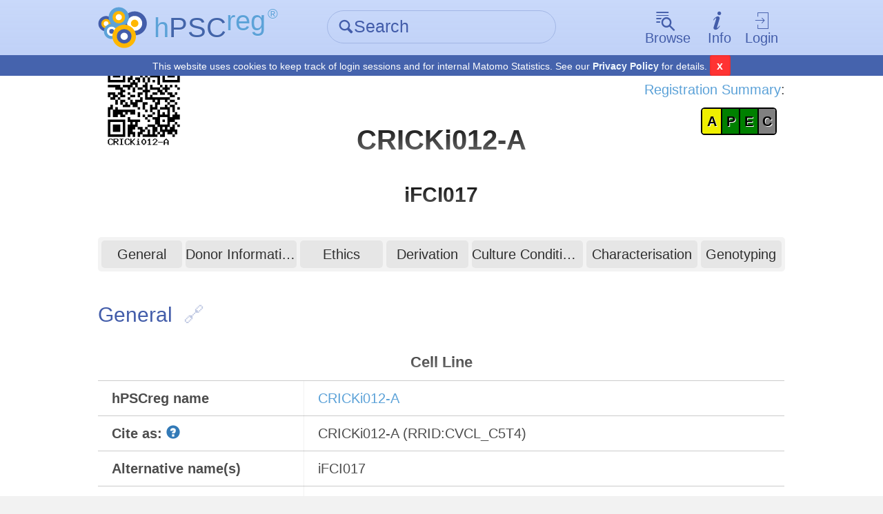

--- FILE ---
content_type: text/html; charset=UTF-8
request_url: https://hpscreg.eu/cell-line/CRICKi012-A
body_size: 13994
content:

    
<!DOCTYPE html>
<html lang="en">
    <head>
        <meta charset="utf-8">
        <meta name="description" content="hPSCreg - Human Pluripotent Stem Cell Registry">
        <meta name="keywords" content="Europe, Stem cells, Induced-pluripotent stem cells, Registry">
        <meta name="author" content="hPSCreg">
        <meta name="language" content="en">
        <meta name="robots" content="index, follow">

        <meta http-equiv="X-UA-Compatible" content="IE=edge, chrome=1">
        <meta name="viewport" content="user-scalable=no, width=device-width, initial-scale=1, maximum-scale=1">

        <!-- http://www.jonathantneal.com/blog/understand-the-favicon/ -->
        <link rel="apple-touch-icon" href="https://hpscreg.eu/assets/img/touchicon.png">
        <link rel="icon" href="https://hpscreg.eu/assets/img/favicon.png">
        <!--[if IE]><link rel="shortcut icon" href="https://hpscreg.eu/assets/img/favicon.ico"><![endif]-->
        <meta name="msapplication-TileColor" content="#FFFFFF">
        <meta name="msapplication-TileImage" content="https://hpscreg.eu/assets/img/tileicon.png">

        <meta name="apple-mobile-web-app-capable" content="yes">
        <meta name="apple-mobile-web-app-status-bar-style" content="black-translucent">
        <meta name="apple-mobile-web-app-title" content="hPSCreg">

        <link rel="stylesheet" type="text/css" href="https://hpscreg.eu/assets/css/pure.css" />
                    <link rel="stylesheet" type="text/css" href="https://hpscreg.eu/assets/css/hpscreg-3.0.0.min.css" />
        <link rel="stylesheet" type="text/css" href="https://hpscreg.eu/assets/css/cell_line_output.min.css" />
<link rel="stylesheet" type="text/css" href="https://hpscreg.eu/assets/css/indicator_bar.min.css" />
<link rel="stylesheet" type="text/css" href="https://hpscreg.eu/assets/css/comments.min.css" />

        <script type="application/ld+json">
{
    "@context": "http://schema.org",
    "@id": "https://identifiers.org/hpscreg:CRICKi012-A",
    "@type": [
        "BioSample"
    ],
    "http://purl.org/dc/terms/conformsTo": "https://bioschemas.org/profiles/BioSample/0.1-DRAFT-2019_11_12/",
    "identifier": [
        "CRICKi012-A",
        "https://identifiers.org/hpscreg:CRICKi012-A"
    ],
    "description": "An entry of the human pluripotent stem cell line CRICKi012-A containing manually validated scientific and ethical information.",
    "name": "CRICKi012-A",
    "url": "https://hpscreg.eu/cell-line/CRICKi012-A",
    "locationCreated": "United Kingdom",
    "custodian": "The Francis Crick Institute Limited",
    "collector": "The Francis Crick Institute Limited",
    "taxonomicRange": "https://identifiers.org/taxonomy:9606",
    "image": "https://hpscreg.eu/assets/img/logo.svg",
    "gender": "female",
    "additionalProperty": [
        {
            "@type": "PropertyValue",
            "name": "donor id",
            "valueUnstructured": "SAMEA112233749",
            "valueReference": {
                "@id": "http://www.ebi.ac.uk/SAMEA112233749",
                "@type": "DefinedTerm"
            }
        }
    ],
    "associatedDisease": [
        {
            "@type": "PropertyValue",
            "name": "disease",
            "valueUnstructured": "Young-onset Parkinson disease",
            "valueReference": {
                "@id": "http://www.orpha.net/ORDO/Orphanet_2828",
                "@type": "DefinedTerm"
            }
        }
    ],
    "hasRepresentation": [
        {
            "@type": "PropertyValue",
            "name": "Karyotype",
            "valueUnstructured": "KARYOSTAT"
        }
    ],
    "alternateName": [
        "iFCI017"
    ],
    "sameAs": [
        "https://www.ebi.ac.uk/biosamples/samples/SAMEA112233748",
        "https://identifiers.org/biosample:SAMEA112233748",
        "https://www.cellosaurus.org/CVCL_C5T4",
        "https://identifiers.org/cellosaurus:CVCL_C5T4",
        "https://www.wikidata.org/wiki/Q116048795",
        "https://identifiers.org/wikidata:Q116048795"
    ],
    "citation": [
        {
            "@id": "https://hpscreg.eu/browse/publication/3829",
            "@type": "ScholarlyArticle",
            "url": "https://hpscreg.eu/browse/publication/3829",
            "author": "Devito LG, Zanjani ZS, Evans JR, Scardamaglia A, Houlden H, Gandhi S, Healy L",
            "headline": "Generation of TWO G51D SNCA missense mutation iPSC lines (CRICKi011-A, CRICKi012-A) from two individuals at risk of Parkinson's disease",
            "datePublished": "2023 Sep;71:103134",
            "sameAs": [
                "https://www.identifiers.org/doi:10.1016/j.scr.2023.103134",
                "https://www.identifiers.org/pubmed:37336145"
            ]
        },
        {
            "@id": "https://hpscreg.eu/browse/publication/5310",
            "@type": "ScholarlyArticle",
            "url": "https://hpscreg.eu/browse/publication/5310",
            "author": "Jayaprakash Bindhu, Savira Maya, Mahmood Ammar Abdul Razzak, Prasanna Muthu",
            "headline": "The Role of Stem Cell Therapies in the Treatment of Neurodegenerative Diseases",
            "datePublished": "2025-02-00",
            "sameAs": [
                "https://www.identifiers.org/doi:10.2174/011574888x313112240510160102"
            ]
        }
    ]
}        </script>


        <script type="text/javascript" src="https://hpscreg.eu/assets/js/jquery-3.7.0.min.js"></script>
        <script src="/assets/js/jquery-migrate-3.4.0.js"></script>

        <title> CRICKi012-A &middot; Cell Line &middot; hPSCreg</title>
    </head>
    <body class="preload">
        
<header id="topbar" class="">
    <div class="bg"></div>
    <div class="content pure-g">
        <div class="pure-u-1-5 pure-u-sm-1-3 corp">
            <a href="https://hpscreg.eu/">
                <img src="https://hpscreg.eu/assets/img/logo.svg" class="logo" />
                <div class="text">
                    <abbr title="Human Pluripotent Stem Cell Registry" style="text-decoration: none;">
                        <span class="is-light-blue">h</span><span class="is-dark-blue">PSC</span><span class="is-light-blue is-top">reg</span><span
                            style="font-size: 0.5em; margin-left: 0.15em;" class="is-light-blue is-top">®</span>

                    </abbr>
                    <span class="active-link-text is-dark-blue" aria-hidden="true">
                        <span class="icon-angle-left" aria-hidden="true"></span> Home
                    </span>
                </div>
            </a>
        </div>
                <div class="pure-u-2-5 pure-u-sm-1-3">
            <form action="https://hpscreg.eu/search"
                  method="get"
                  class="quick-search">
                <div class="input-group">
                    <label for="f_search" class="icon icon-search inset" aria-hidden="true"></label>
                    <input type="text"
                           id="f_search"
                           name="q"
                           placeholder="Search" />
                </div>
            </form>
        </div>
                <nav class="pure-u-2-5 pure-u-sm-1-3">
            <ul class="horizontal">
                <li drop-down>
                    <a href="" class="drop-down-trigger ">
                        <span class="icon big above icon-browse" aria-hidden="true"></span><span class="text">Browse</span>
                    </a>
                    <div class="drop-down-wrapper">
                        <div class="drop-down-main">
                            <ul class="drop-down no-list-style">
                                <li>
                                    <a href="https://hpscreg.eu/search?q"
                                       class="">All cell lines</a>
                                </li>
                                <li>
                                      <a href="https://hpscreg.eu/search?cell-type=hiPSC"
                                       class="">All hiPSC lines</a>
                                </li>
                                <li>
                                    <a href="https://hpscreg.eu/search?cell-type=hESC"
                                       class="">All hESC lines</a>
                                </li>
                                <li class="separator">
                                    <hr />
                                </li>
                                <li>
                                    <a href="https://hpscreg.eu/browse/providers"
                                       class="">Cell line providers</a>
                                </li>
                                <li>
                                    <a href="https://hpscreg.eu/browse/projects"
                                       class="">Research projects</a>
                                </li>
                                <li>
                                    <a href="https://hpscreg.eu/browse/countries"
                                       class="">Countries</a>
                                </li>
                                
                                <li>
                                    <a href="https://hpscreg.eu/browse/diseases"
                                       class="">Diseases</a>
                                </li>
                                
                                <li>
                                    <a href="https://hpscreg.eu/browse/publications"
                                       class="">Publications</a>
                                </li>

                                <li>
                                    <a href="https://hpscreg.eu/browse/trials"
                                       class="">Clinical studies</a>
                                </li>
                               
                            </ul>
                        </div>
                    </div>
                </li>
                <li drop-down>
                    <a href="" class="drop-down-trigger ">
                        <span class="icon big above icon-info" aria-hidden="true"></span><span class="text">Info</span>
                    </a>
                    <div class="drop-down-wrapper">
                        <div class="drop-down-main">
                            <ul class="drop-down no-list-style scrollable">
                                <li>
                                    <a href="https://hpscreg.eu/about"
                                       class="">About hPSCreg</a>
                                </li>
                                <li>
                                    <a href="https://hpscreg.eu/about/faq"
                                       class="">FAQ</a>
                                </li>
                                <li>
                                    <a href="https://hpscreg.eu/about/registration"
                                       class="">Cell Registration</a>
                                </li>
                                <li>
                                    <a href="https://hpscreg.eu/about/glossary"
                                       class="">Glossary</a>
                                </li>
                                <li>
                                    <a href="https://hpscreg.eu/about/documents-and-governance"
                                       class="">Documents &amp; Governance</a>
                                </li>
                                <li>
                                    <a href="https://hpscreg.eu/about/fact_sheet"
                                       class="">Fact Sheets</a>
                                </li>
                                <li>
                                    <a href="https://hpscreg.eu/about/naming-tool"
                                       class="">Naming Tool</a>
                                </li>
                                <li>
                                    <a href="https://hpscreg.eu/about/publishing-your-line"
                                       class="">Publishing your line</a>
                                </li>
                                <li>
                                    <a href="https://hpscreg.eu/about/structures"
                                       class="">Structures</a>
                                </li>
                                <li>
                                    <a href="https://hpscreg.eu/about/registration-summary"
                                       class="">Registration Summary</a>
                                </li>
                                <li>
                                    <a href="https://hpscreg.eu/about/certification"
                                       class="">Certification</a>
                                </li>
                                <li>
                                    <a href="https://hpscreg.eu/about/organoids"
                                       class="">Organoids</a>
                                </li>

                                <li class="separator"><hr /></li>

                                <li>
                                    <a href="https://hpscreg.eu/about/api"
                                       class="">API</a>
                                </li>

                                <li>
                                    <a href="https://hpscreg.eu/about/export"
                                       class="">Export Data</a>
                                </li>
                                
                                <li>
                                    <a href="https://hpscreg.eu/about/sparql"
                                       class="">SPARQL Guide</a>
                                </li>

                                <li class="separator"><hr /></li>

                                <li>
                                    <a href="https://hpscreg.eu/contact"
                                       class="">Contact</a>
                                </li>
                                <li>
                                    <a href="https://hpscreg.eu/news"
                                       class="">News</a>
                                </li>
                                <li>
                                    <a href="https://hpscreg.eu/privacy"
                                       class="">Privacy Policy</a>
                                </li>
                                <li>
                                    <a href="https://hpscreg.eu/terms"
                                       class="">Terms of Use</a>
                                </li>
                                <li>
                                    <a href="https://hpscreg.eu/imprint"
                                       class="">Imprint</a>
                                </li>
                            </ul>
                        </div>
                    </div>
                </li>
                                <li drop-down>
                    <a href="" class="drop-down-trigger">
                        <span class="icon big above icon-login" aria-hidden="true"></span>Login
                    </a>
                    <div class="drop-down-wrapper right-aligned">
                        <div class="drop-down-main">
                            <ul class="drop-down no-list-style">
                                <li>
                                    <form action="https://hpscreg.eu/login"
                                          method="get"
                                          class="pure-form login">
                                                                                                                <input type="hidden" name="origin" value="cell-line/CRICKi012-A">
                                                                            <button type="submit"
                                                class="pure-button pure-input-1 pure-button-primary"
                                                id="btn-contact">Log-in</button>
                                    </form>
                                </li>
                                <li class="separator"><hr></li>
                                <li>
                                    <a href="https://hpscreg.eu/signup">Sign up</a>
                                </li>
                                <li>
                                    <a href="https://hpscreg.eu/login/forgot-password">Forgot your password?</a>
                                </li>
                            </ul>
                        </div>
                    </div>
                </li>
                            </ul>
        </nav>
    </div>
    <div class="cookie-bar">
      <span class="message">This website uses cookies to keep track of login sessions and for internal Matomo Statistics. See our <a target="_blank" href="https://hpscreg.eu/privacy">Privacy Policy</a> for details.</span>
      <span class="mobile">This website uses cookies, <a target="_blank" href="https://hpscreg.eu/privacy">learn more</a></span>
      <button type="button" class="close-cb">x</button>
    </div>
</header>

        
        



<script>
var cellline_id = 10143;
//Hiding and showing the helptexts
$(document).ready(function(){
	$("#nomenclature-tooltip").click(function () {
		$("#nomenclature-helptext").toggle();
	});
	$("#wgs-diseases-tooltip").click(function () {
		$("#wgs-diseases-helptext").toggle();
	});
	$("#wgs-genes-tooltip").click(function () {
		$("#wgs-genes-helptext").toggle();
	});
});
</script>

<div id="main">
    <div class="content">
    
    	        	<!-- Header with name, QR code and edit link for logged in users -->
    		<div class="pure-g">
    			<div class="pure-u-1-3 pure-u-sm-1-3">
    				<a href="https://hpscreg.eu/cell-line-qr/10143/CRICKi012-A.png" target="_blank"><img style="width:40%" src="https://hpscreg.eu/cell-line-qr/10143/CRICKi012-A.png"/></a>
    			</div>
    			<div class="pure-u-1-3 pure-u-sm-1-3">
    			<br><br>
    				<h1>CRICKi012-A</h1>
    					    			</div>
    			<div class="pure-u-1-3 pure-u-sm-1-3" style="text-align:right;">
    			    				<div style="margin-top: 2em;">
    				<a href="https://hpscreg.eu/about/registration-summary">Registration Summary</a>:</br>
    				<div style="width: 40%; margin-top: 1ex; display: inline-block; text-align: center;">
    				
<div class="indicator-bar">

<a href="https://hpscreg.eu/about/registration-summary#availability"><span title="availability" style="width: 25%; background-color: #F0F000">A</span></a><a href="https://hpscreg.eu/about/registration-summary#pluripotency"><span title="pluripotency" style="width: 25%; background-color: green">P</span></a><a href="https://hpscreg.eu/about/registration-summary#ethics"><span title="ethics" style="width: 25%; background-color: green">E</span></a><a href="https://hpscreg.eu/about/registration-summary#certificate"><span title="certificate" style="width: 25%; background-color: gray">C</span></a>
</div>

    				    				</div>
    				</div>
    			    			</div>
    		</div>
    	
		    		<div class="pure-g">
    			<div class="pure-u-1-3 pure-u-sm-1-3"></div>
    			<div class="pure-u-1-3 pure-u-sm-1-3">
    			    
    			<!--  Alternative names as sub heading -->
    			    				<h2 style="text-transform: none; margin-top:0px; text-align:center;">	<div style="margin-bottom:0px">
	iFCI017	</div>
</h2>
    			    			</div>
    			<div class="pure-u-1-3 pure-u-sm-1-3" style="text-align: right;"></div>
    		</div>
		
	
			<!--  PURE sticky navigation -->
        <div class="pure-g controls">
            <div class="pure-u-1 pure-u-sm-1-5 visible-when-sticked headline-replacement">
                CRICKi012-A            </div>
            <nav class="pure-u-1 pure-u-sm-4-5 shrink-when-sticked">
                <ul class="pure-g no-list-style">
				                    <li class="pure-u-3-24">
				                        <div class="m-l-1-4 m-r-1-8 no-m-l-when-sticked">
                            <a href="#general" class="pure-button full-width">General</a>
                        </div>
                    </li>
                    <li class="pure-u-4-24">
                        <div class="m-l-1-8 m-r-1-8">
                            <a href="#donor-information" class="pure-button full-width">Donor Information</a>
                        </div>
                    </li>
				                    <li class="pure-u-3-24">
				                        <div class="m-l-1-8 m-r-1-8">
                            <a href="#ethics" class="pure-button full-width">Ethics</a>
                        </div>
                    </li>
				                    <li class="pure-u-3-24">
				                        <div class="m-l-1-8 m-r-1-8">
                            <a href="#derivation" class="pure-button full-width">Derivation</a>
                        </div>
                    </li>
                    <li class="pure-u-4-24">
                        <div class="m-l-1-8 m-r-1-8 no-m-r-when-sticked">
                            <a href="#culture-conditions" class="pure-button full-width">Culture Conditions</a>
                        </div>
                    </li>
				                    <li class="pure-u-4-24">
				                        <div class="m-l-1-8 m-r-1-8">
                            <a href="#characterisation" class="pure-button full-width">Characterisation</a>
                        </div>
                    </li>
                    <li class="pure-u-3-24">
                        <div class="m-l-1-8 m-r-1-4">
                            <a href="#genotyping" class="pure-button full-width">Genotyping</a>
                        </div>
                    </li>
				                </ul>
            </nav>
        </div>
	

		<!-- GENERAL INFORMATION SECTION -->
		<section class="cell-line-output">
                <span id="general" class="anchor"></span>
						<h3>General<a href="#general" class="anchor-link" title="Anchor for general"></a></h3>
            
			<table class="pure-table pure-table-bordered">
				<tbody>
				
					<tr>
						<td colspan="2"><h4>Cell Line</h4></td>
					</tr>
					<tr>
						<td class="label">
							hPSCreg name
						</td>
						<td>
							<a href="https://hpscreg.eu/cell-line/CRICKi012-A">CRICKi012-A</a>
						</td>
					</tr>
											<tr>
							<td class="label">
								Cite as:
								<div id="nomenclature-tooltip" class="glyphicon glyphicon-question-sign tooltip-icon"></div>
								<div id="nomenclature-helptext" class="helptext right in" role="tooltip" style="display: none;"><div class="helptext-inner">When citing this cell line, please use the hPSCreg name (see <a href="/about/naming-tool" target="_blank">Naming Tool</a> ) and the corresponding Research Resource ID (RRID). </div></div>
							</td>
							<td>
																									CRICKi012-A (RRID:CVCL_C5T4)															</td>
						</tr>
					
											<tr>
							<td class="label">Alternative name(s)</td>
							<td>
									<div style="margin-bottom:0px">
	iFCI017	</div>
							</td>
						</tr>
					
					<tr>
						<td class="label">Cell line type</td>
						<td>
							Human induced pluripotent stem cell (hiPSC)						</td>
					</tr>

					<tr>
						<td class="label">Similar lines</td>
						<td>
							<div style="overflow: auto; white-space: nowrap; max-width: 70vw;"><div style=" white-space: nowrap; padding: 0.2em; margin: 0.3em 1em 0.3em 0; vertical-align: top; display: inline-block;" class=""><a target="_blank" href="https://hpscreg.eu/cell-line/CRICKi011-A">CRICKi011-A</a><br>(iFCI016)<br>Donor diseases:<br><a href="http://www.orpha.net/ORDO/Orphanet_2828">Young-onset Parkinson disease</a> </div><div style=" white-space: nowrap; padding: 0.2em; margin: 0.3em 1em 0.3em 0; vertical-align: top; display: inline-block;" class=""><a target="_blank" href="https://hpscreg.eu/cell-line/HMSCATi004-A">HMSCATi004-A</a><br>(LHK)<br>Donor diseases:<br><a href="http://www.orpha.net/ORDO/Orphanet_2828">Young-onset Parkinson disease</a> </div></div>						</td>
					</tr>

															<tr>
						<td class="label">Last update</td>
						<td>2nd November 2024</td>
					</tr>
										
					
										<tr>
						<td class="label">
    						User feedback
    						<small><button id="cellline_comment_toggle" class="pure-button button-xsmall">show/hide</button></small> 
						</td>
						 
					 	<td>
    					 	<div id="cellline_comments_div" class="cellline-comments-div">
        					 	<!-- 
        					 	<a href="#">Read or write user feedback on this cell line</a>
        					    -->					 	
        					 	
        							<div id="cellline_comments_list">
        								        						        <div class="cellline-comment cellline-comment-template" style="display:none">
        						        	<div class="cellline-comment-meta">
        						        		Written by 
        						        		<span class="cellline-comment-name"></span> on
        						        		<span class="cellline-comment-date"></span>
												<button class="pure-button cellline-comment-remove">
                                                    <i class="fa fa-remove"></i>
                                                    Delete
                                                 </button>
        						        	</div>
        						        	<div class="cellline-comment-text"></div>
        						        </div>
        					 			
        					 		</div>
        					 	
        					 	
        					 	        					 		<div class="cellline_comment_no_feedback">No feedback available yet.</div>
        					 	        					 	
        						        				 			<p style="margin-top:1em;"><a href="https://hpscreg.eu/login?from=cell-line/CRICKi012-A">Login</a> to share your feedback, experiences or results with the research community.</p>
        				 							 		</div>
					 	</td>  	
					</tr>
										
					
					<tr>
						<td colspan="2"><h4>Provider</h4></td>
					</tr>

					<tr>
													<td class="label">Generator</td>
												<td>
							<a href="https://hpscreg.eu/browse/provider/853">The Francis Crick Institute Limited (CRICK)</a>																											</td>
					</tr>

					
											<tr>
							<td class="label">Owner</td>
							<td>
							<a href="https://hpscreg.eu/browse/provider/853">The Francis Crick Institute Limited (CRICK)</a>							</td>
						</tr>
					

											<tr>
							<td class="label">Distributors</td>
							<td style="padding-right: 0px">
															<div>
									<a href="https://hpscreg.eu/browse/provider/853">The Francis Crick Institute Limited (CRICK)</a>																																	</div>
														</td>
						</tr>
									
					
											<tr>
							<td class="label">Derivation country</td>
							<td>
								United Kingdom							</td>
						</tr>
					
											<tr>
							<td colspan="2"><h4>External Databases</h4></td>
						</tr>
																																																																																																																																																																																																																															<tr>
									<td class="label">
										<a href="https://www.ebi.ac.uk/biosamples/" target="_blank">BioSamples</a>									</td>
									<td>
										<a href="https://www.ebi.ac.uk/biosamples/samples/SAMEA112233748" target="_blank">SAMEA112233748</a>									</td>
								</tr>
																												<tr>
									<td class="label">
										<a href="https://www.cellosaurus.org/" target="_blank">Cellosaurus</a>									</td>
									<td>
										<a href="https://www.cellosaurus.org/CVCL_C5T4" target="_blank">CVCL_C5T4</a>									</td>
								</tr>
																																									<tr>
									<td class="label">
										<a href="https://www.wikidata.org/wiki/Wikidata:Main_Page" target="_blank">Wikidata</a>									</td>
									<td>
										<a href="https://www.wikidata.org/wiki/Q116048795" target="_blank">Q116048795</a>									</td>
								</tr>
																							<tr>
						<td colspan="2">
							    <span id="general-information" class="anchor"></span>
							<h4>General Information</h4>
						</td>
					</tr>
					
										    						<tr>
    							<td class="label">Publications</td>
    							<td><ul>
    						    								<li><a href="https://hpscreg.eu/browse/publication/3829">Devito LG et al. Generation of TWO G51D SNCA missense mutation iPSC lines (CRICKi011-A, CRICKi012-A) from two individuals at risk of Parkinson's disease. Stem cell research. 2023 Sep;71:103134.</a></li>
    						    								<li><a href="https://hpscreg.eu/browse/publication/5310">Jayaprakash Bindhu et al. The Role of Stem Cell Therapies in the Treatment of Neurodegenerative Diseases. Current Stem Cell Research &amp; Therapy. 2025-02-00.</a></li>
    						    							</ul></td>
    						</tr>
    					    					
										
                                                <tr>
                                <td class="label">* Is the cell line readily obtainable for third parties?</td>
                                <td>
                                    <div class="is-positive"><span class="icon icon-checkmark m-r-1-4" aria-hidden="true"></span>Yes</div>                                                                                <div>Research use: <span class="is-positive icon icon-checkmark m-r-1-4">allowed</span></div>
                                                                                    <div>Clinical use: <span class="is-negative icon icon-cross m-r-1-4">not allowed</span></div>
                                                                                    <div>Commercial use: <span class="is-negative icon icon-cross m-r-1-4">not allowed</span></div>
                                                                                    <div style="margin-top: .5em;">Additional restrictions: <p>the cell line can be obtained by third parties using appropriate MTA</p></div>
                                                                        </td>
                            </tr>
                        
					<!-- Show subclones, if present -->
					
					<!-- Show if this is a subclone -->
					
				<tbody>
			</table>
        </section>



	        <!-- DONOR INFORMATION SECTION -->
        <section class="cell-line-output">
                <span id="donor-information" class="anchor"></span>
												<h3>Donor Information<a href="#donor-information" class="anchor-link" title="Anchor for donor information"></a></h3>
            
			<table class="pure-table pure-table-bordered">
				<tbody>
					
					<!-- GENERAL DONOR INFORMATION -->
					<tr>
						<td colspan="2"><h4>General Donor Information</h4></td>
					</tr>
					
					<!-- Sex -->
											<tr>
							<td class="label">Sex</td>
							<td>
								female							</td>
						</tr>
															
					<!-- Ethnicity -->
										
					
					
					
					<!-- PHENOTYPE AND DISEASE RELATED INFORMATION (DONOR) -->
					<tr>
						<td colspan="2"><h4>Phenotype and Disease related information (Donor)</h4></td>
					</tr>
					
					<!-- Is there a disease diagnosed? -->
					<tr>
						<td class="label">Diseases</td>
											<td>A disease was diagnosed.
																	<table class="sub-table" style="">
							
<div class="disease-item">
		
			<div class="sub_field" >
			<a href="http://www.orpha.net/ORDO/Orphanet_2828" target="_blank">Young-onset Parkinson disease </a>
		</div>
	
						<div style="margin-top: 1em;">
				The donor is a carrier of a disease-associated mutation.			</div>
								<div class="sub-heading">Synonyms</div>
		<div class="synonyms-div">
			<ul class="synonyms-taglist">
							<li>YOPD</li>
							<li>Early-onset Parkinson disease</li>
						</ul>
					</div>
	</div>							</table>
											</td>
					</tr>
					
					<!-- Disease associated phenotypes -->
										
					<!-- Non-disease associated phenotypes (field: donor_phenotypes) -->
										
					<!-- Family history -->
										
					<!-- Is the medical history available upon request? -->
										
					<!-- Is clinical information available? -->
										
					

					<!-- Has the donor karyotype been analysed?  -->
											<!-- Karyotyping (Donor) -->
						<tr>
							<td colspan="2"><h4>Karyotyping (Donor)</h4></td>
						</tr>
						<tr>
							<td class="label">Has the donor karyotype been analysed?</td>
							<td>
								<div class="is-unknown">Unknown</div>								
															</td>
						</tr>
					

					
					<!-- Is there genome-wide genotyping or functional data available?	 -->
					


					
										



											<tr class="registration-category">
							<td colspan="2"><h4>External Databases (Donor)</h4></td>
						</tr>

																					<tr>
									<td class="label">
																					<a href="https://www.ebi.ac.uk/biosamples/" target="_blank">BioSamples</a>																			</td>
									<td>
																					<a href="https://www.ebi.ac.uk/biosamples/samples/SAMEA112233749" target="_blank">SAMEA112233749</a>																			</td>
								</tr>
																		        	
				<tbody>
			</table>
        	
        </section>
	




                	                <section class="cell-line-output">
                        <span id="ethics" class="anchor"></span>
													<h3>Ethics<a href="#ethics" class="anchor-link" title="Anchor for ethics"></a></h3>
        
        			        
        			        			        			        			<div style="font-size: 0.7em;"><table class="pure-table pure-table-bordered">        				        			        				        			        				        						<tr>
        							<td class="label">
        								Has informed consent been obtained from the donor of the embryo/tissue from which the pluripotent stem cells have been derived?        							</td>
        							<td>
        								Yes        							</td>
        						</tr>
        				        			        				        						<tr>
        							<td class="label">
        								Was the consent voluntarily given?        							</td>
        							<td>
        								Yes        							</td>
        						</tr>
        				        			        				        						<tr>
        							<td class="label">
        								Has the donor been informed that participation will not directly influence their personal treatment?        							</td>
        							<td>
        								Yes        							</td>
        						</tr>
        				        			        				        						<tr>
        							<td class="label">
        								Can you provide us with a copy of the Donor Information Sheet provided to the donor?        							</td>
        							<td>
        								Yes        							</td>
        						</tr>
        				        			        				        						<tr>
        							<td class="label">
        								Do you (Depositor/Provider) hold the original Donor Consent Form?        							</td>
        							<td>
        								No        							</td>
        						</tr>
        				        			        				        						<tr>
        							<td class="label">
        								If you do not hold the Donor Consent Form, do you know who does?        							</td>
        							<td>
        								Yes        							</td>
        						</tr>
        				        			        				        			        				        			        				        			        				        			        				        			        				        			        				        			        				        						<tr>
        							<td class="label">
        								Please indicate whether the data associated with the donated material has been pseudonymised or anonymised.        							</td>
        							<td>
        								anonymised        							</td>
        						</tr>
        				        			        				        						<tr>
        							<td class="label">
        								Does consent explicitly allow the derivation of pluripotent stem cells?        							</td>
        							<td>
        								Yes        							</td>
        						</tr>
        				        			        				        			        				        			        				        			        				        			        				        			        				        			        				        			        				        			        				        			        				        			        				        						<tr>
        							<td class="label">
        								Does consent prevent CELLS DERIVED FROM THE DONATED BIOSAMPLE from being made available to researchers anywhere in the world?        							</td>
        							<td>
        								No        							</td>
        						</tr>
        				        			<tr class="registration-category"><td colspan="2"><h4>Does consent permit research by</h4></td></tr>        				        						<tr>
        							<td class="label">
        								an academic institution?        							</td>
        							<td>
        								Yes        							</td>
        						</tr>
        				        			        				        						<tr>
        							<td class="label">
        								a public organisation?        							</td>
        							<td>
        								Yes        							</td>
        						</tr>
        				        			        				        						<tr>
        							<td class="label">
        								a non-profit company?        							</td>
        							<td>
        								Yes        							</td>
        						</tr>
        				        			        				        						<tr>
        							<td class="label">
        								a for-profit corporation?        							</td>
        							<td>
        								No        							</td>
        						</tr>
        				        			<tr class="registration-category"><td colspan="2"></td></tr>        				        			        				        			        				        			        				        			        				        			        				        						<tr>
        							<td class="label">
        								How may genetic information associated with the cell line be accessed?        							</td>
        							<td>
        								No information        							</td>
        						</tr>
        				        			        				        						<tr>
        							<td class="label">
        								Will the donor expect to receive financial benefit, beyond reasonable expenses, in return for donating the biosample?        							</td>
        							<td>
        								No        							</td>
        						</tr>
        				        			        				        			        				        			        				        			        				        			        				        			        				        			        				        			        				        						<tr>
        							<td class="label">
        								Has a favourable opinion been obtained from a research ethics committee, or other ethics review panel, in relation to the Research Protocol including the consent provisions?        							</td>
        							<td>
        								Yes        							</td>
        						</tr>
        				        			        				        						<tr>
        							<td class="label">
        								Name of accrediting authority involved?        							</td>
        							<td>
        								This project has been approved and monitored by [19/LO/1796] and collaborates with researchers from around the world.        							</td>
        						</tr>
        				        			        				        						<tr>
        							<td class="label">
        								Approval number        							</td>
        							<td>
        								19/LO/1796        							</td>
        						</tr>
        				        			        				        			        				        			        				        			        				        			        				        			        				        			        				        			        				        			        				        						<tr>
        							<td class="label">
        								For generation of the cell line, who was the supplier of any recombined DNA vectors or commercial kits used?        							</td>
        							<td>
        								        							</td>
        						</tr>
        				        			        				        			        				        			</table></div>                </section>
        	        
                <!-- Derivation hIPSC -->
        <section class="cell-line-output">
                <span id="derivation" class="anchor"></span>
			<h3>hIPSC Derivation<a href="#derivation" class="anchor-link" title="Anchor for derivation"></a></h3>
            
			<table class="pure-table pure-table-bordered">
				<tbody>
						<tr>
							<td colspan="2"><h4>General</h4>
							</td>
						</tr>
						
																														<tr>
								<td class="label">Source cell type</td>
								<td>
										
		<div class="sub_field" style="font-style: italic;">
			<a href="http://purl.obolibrary.org/obo/NCIT_C12482" target="_blank">Fibroblast </a>
		</div>		
	
	
			<div class="sub-heading" style="margin-top: 1em;">Synonyms</div>
		<div class="synonyms-div">
			<ul class="synonyms-taglist">
							<li>fibroblast</li>
							<li>Fibroblasts</li>
							<li>Fibroblast</li>
							<li>FIBROBLAST</li>
						</ul>
							<span class="synonyms-taglist-showmore"><span class="glyphicon glyphicon-plus-sign"></span> show more synonyms</span>
				<span class="synonyms-taglist-showless" style="display:none"><span class="glyphicon glyphicon-minus-sign"></span> show less synonyms</span>
					</div>
									</td>
							</tr>
																																																						
											
						

						<tr>
							<td colspan="2"><h4>Reprogramming method</h4>
							</td>
						</tr>
						
						<!-- Vector Types start -->
													<tr>
								<td class="label">Vector type</td>
								<td>
									None								</td>
							</tr>
							
							<!-- Integrating vectors -->
														
							
							<!-- Non-Integrating vectors -->
														
							
							<!-- Vector Map upload -->
							
							
												<!-- Vector Types end -->
						
						
						<!-- Vector free reprogramming start -->
						<tr>
							<td colspan="2"><h4>Vector free reprogramming</h4>
							</td>
						</tr>
						
												<tr>
							<td class="label">Type of used vector free reprogramming factor(s)</td>
							<td>
								<div style="margin-bottom:0px">
	mRNA	</div>
							</td>
						</tr>
												<tr>
							<td class="label">mRNA</td>
							<td>
							<ul style='margin-top:0px;margin-bottom:0px;padding-left:1em'><li><a target="_blank" href="http://www.ncbi.nlm.nih.gov/gene/5460">POU5F1</a></li><li><a target="_blank" href="http://www.ncbi.nlm.nih.gov/gene/6657">SOX2</a></li><li><a target="_blank" href="http://www.ncbi.nlm.nih.gov/gene/9314">KLF4</a></li><li><a target="_blank" href="http://www.ncbi.nlm.nih.gov/gene/4609">MYC</a></li><li></li><li><a target="_blank" href="http://www.ncbi.nlm.nih.gov/gene/">NANOG</a></li><li><a target="_blank" href="http://www.ncbi.nlm.nih.gov/gene/">LIN28</a></li><ul>							</td>
						</tr>
												
						<!-- Vector free reprogramming end -->
						
						
						
						<tr>
							<td colspan="2"><h4>Other</h4>
							</td>
						</tr>
						
												<tr>
							<td class="label">Selection criteria for clones</td>
							<td>
								MANUALLY PICKED (iPSC MORPHOLOGY) 							</td>
						</tr>
						
						<tr>
							<td class="label">Derived under xeno-free conditions</td>
							<td>
								<div class="is-negative"><span class="icon icon-cross m-r-1-4" aria-hidden="true"></span>No</div>							</td>
						</tr>

						<tr>
							<td class="label">Derived under GMP?</td>
							<td>
								<div class="is-negative"><span class="icon icon-cross m-r-1-4" aria-hidden="true"></span>No</div>							</td>
						</tr>

						<tr>
							<td class="label">Available as clinical grade?</td>
							<td>
								<div class="is-negative"><span class="icon icon-cross m-r-1-4" aria-hidden="true"></span>No</div>							</td>
						</tr>

					 <!-- end show_full //-->

				</tbody>
			</table>
        </section>
        

	
			





	        <!-- CULTURE CONDITIONS -->
        <section class="cell-line-output">
                <span id="culture-conditions" class="anchor"></span>
								<h3>Culture Conditions<a href="#culture-conditions" class="anchor-link" title="Anchor for culture conditions"></a></h3>
			
			<table class="pure-table pure-table-bordered">
				<tbody>

											<!-- Surface coating -->
						<tr>
							<td class="label">Surface coating</td>
							<td>
							Matrigel/Geltrex							</td>
						</tr>
					
											<!-- Feeder cells -->
						<tr>
							<td class="label">
								Feeder cells
							</td>
							<td>
															<div class="is-negative"><span class="icon icon-cross m-r-1-4" aria-hidden="true"></span>No</div>														</td>
						</tr>
					
					
						<tr>
							<td class="label">
								Passage method
							</td>
							<td>
								Enzyme-free cell dissociation
								
																											<div style="margin-top: 0.5em">
											Gentle Cell Dissociation Reagent										</div>
																	
							</td>
						</tr>
					
											<tr>
							<td class="label">O2 Concentration
							</td>
							<td>
								5 &#37;
							</td>
						</tr>
					
											<tr>
							<td class="label">CO2 Concentration
							</td>
							<td>
								5 &#37;
							</td>
						</tr>
					
					
						<tr>
							<td class="label">Medium
							</td>
							<td>
								mTeSR&trade; 1		
		
								<div style="margin-top:1em">
								
																
																
																</div>

							</td>
						</tr>
										
					<!-- Rock Inhibitors -->
										<tr>
						<td class="label">Has Rock inhibitor (Y27632) been used at passage previously with this cell line?</td>
						<td><div class="is-negative"><span class="icon icon-cross m-r-1-4" aria-hidden="true"></span>No</div></td>
					</tr>
															<tr>
						<td class="label">Has Rock inhibitor (Y27632) been used at cryo previously with this cell line?</td>
						<td><div class="is-negative"><span class="icon icon-cross m-r-1-4" aria-hidden="true"></span>No</div></td>
					</tr>
															<tr>
						<td class="label">Has Rock inhibitor (Y27632) been used at thaw previously with this cell line?</td>
						<td><div class="is-positive"><span class="icon icon-checkmark m-r-1-4" aria-hidden="true"></span>Yes</div></td>
					</tr>
									<tbody>
			</table>
        </section>
	

	
	
		
        <!-- CHARACTERISATION -->
        <section class="cell-line-output">
                <span id="characterisation" class="anchor"></span>
<h3>Characterisation<a href="#characterisation" class="anchor-link" title="Anchor for characterisation"></a></h3>

        	            
                        <!--  Characterisation: Analysis of Undifferentiated Cells -->
			<div style="margin-bottom:2em">
			    <h5>Analysis of Undifferentiated Cells</h5>
			    
			    	    
				
											    
											    
			    
											    
								
												<!-- Other pluripotency tests used -->
				<div class="accordion">
					<input id="accordion-six" type="checkbox" checked name="tabs">
					<label for="accordion-six" class="accordion-label">Other pluripotency tests used</label>
					<div class="accordion-content">

						<div style="padding:1em">
												</div>

						<div style="padding:1em;padding-bottom:1em">
							<div class='uploads-div'><b>Method documentation</b><div class='uploads-item' style='font-size: ; margin-top:0.5em;margin-bottom:0.5em'><span class='icon icon-file padding'></span><a href="https://hpscreg.eu/docs/uploads/cell_lines/10143/characterisation/other_pluripotency/e049a7d372b7da6008f973d68d9039c3.png" target='_blank' download='iFCI017 FLOW FINAL FIGURES.png'>iFCI017 FLOW FINAL FIGURES.png</a><div class='uploads-item-description'>Flow cytometry showed markers for OCT4 and SSEA-4 were detected, while SSEA-1 was not detected.</div></div></div>						</div>
					</div>
				</div>
			      
			</div>
						<!--  END Characterisation: Analysis of Undifferentiated Cells -->




									
						<!--  Characterisation: Differentiation Potency -->
			<div style="margin-bottom:2em">
				<h5>Differentiation Potency</h5>
				
				
		<div class="accordion">
			<input id="tab-endoderm" type="checkbox" checked name="tabs">
			<label for="tab-endoderm" class="accordion-label">Endoderm</label>
			<div class="accordion-content">
				<div style="padding:1em;">

								<div class="differentiation-potency-cell-type">
				<div class="pure-g">
					<div class="pure-u-1-1" style="margin-bottom: 1em">
						
						<span class="differentiation-potency-cell-type-name">Endoderm</span><br>Ont Id: <span class="icon icon-export padding"></span><a href="http://purl.obolibrary.org/obo/UBERON_0000925" target='blank'>UBERON_0000925</a>					</div>
					
					<!-- Methods -->
					<div class="pure-u-1-3">
						<div class="is-positive"><span class="icon icon-checkmark m-r-1-4" aria-hidden="true"></span>In vitro spontaneous differentiation</div><div class="is-positive"><span class="icon icon-checkmark m-r-1-4" aria-hidden="true"></span>In vitro directed differentiation</div><div class="is-positive"><span class="icon icon-checkmark m-r-1-4" aria-hidden="true"></span>Scorecard</div>					</div>
					
					<!-- Markers -->
										
					
					<!-- URL -->
					<div class="pure-u-1-3" style="text-align:right;">
											</div>
					
					<!-- Uploads: Morphology -->
					<div class="pure-u-1-1">
						<div style="margin-top:1em">
							<div class='pure-g uploads-div' style='margin-bottom:1em'><div class='uploads-item pure-u-1-1' style='margin-bottom:1em'><b>Morphology</b></div><div class='uploads-item pure-u-1-3'><a href='/docs/uploads/cell_lines/10143/characterisation/differentiation_potency/morphology/5a7dd62abf8f01bf061858d4ba2c148e.png' download='iFCI017 SCORECARD FINAL.png'><img src='/docs/uploads/cell_lines/10143/characterisation/differentiation_potency/morphology/5a7dd62abf8f01bf061858d4ba2c148e.png'></a></div><div class='uploads-item pure-u-1-3'><a href='/docs/uploads/cell_lines/10143/characterisation/differentiation_potency/morphology/8e96e7d73cfe99d8bace5e56366d924c.png' download='iFCI017 trilineage differentiation.png'><img src='/docs/uploads/cell_lines/10143/characterisation/differentiation_potency/morphology/8e96e7d73cfe99d8bace5e56366d924c.png'></a></div></div>						</div>
					</div>
					
					<!-- Uploads: Protocol or reference -->
					<div class="pure-u-1-1">
						<div style="margin-top:1em">
													</div>
					</div>
				</div>
			</div>
							</div>
			</div>
		</div>

	
		<div class="accordion">
			<input id="tab-mesoderm" type="checkbox" checked name="tabs">
			<label for="tab-mesoderm" class="accordion-label">Mesoderm</label>
			<div class="accordion-content">
				<div style="padding:1em;">

								<div class="differentiation-potency-cell-type">
				<div class="pure-g">
					<div class="pure-u-1-1" style="margin-bottom: 1em">
						
						<span class="differentiation-potency-cell-type-name">Mesoderm</span><br>Ont Id: <span class="icon icon-export padding"></span><a href="http://purl.obolibrary.org/obo/UBERON_0000926" target='blank'>UBERON_0000926</a>					</div>
					
					<!-- Methods -->
					<div class="pure-u-1-3">
						<div class="is-positive"><span class="icon icon-checkmark m-r-1-4" aria-hidden="true"></span>In vitro spontaneous differentiation</div><div class="is-positive"><span class="icon icon-checkmark m-r-1-4" aria-hidden="true"></span>In vitro directed differentiation</div><div class="is-positive"><span class="icon icon-checkmark m-r-1-4" aria-hidden="true"></span>Scorecard</div>					</div>
					
					<!-- Markers -->
										
					
					<!-- URL -->
					<div class="pure-u-1-3" style="text-align:right;">
											</div>
					
					<!-- Uploads: Morphology -->
					<div class="pure-u-1-1">
						<div style="margin-top:1em">
							<div class='pure-g uploads-div' style='margin-bottom:1em'><div class='uploads-item pure-u-1-1' style='margin-bottom:1em'><b>Morphology</b></div><div class='uploads-item pure-u-1-3'><a href='/docs/uploads/cell_lines/10143/characterisation/differentiation_potency/morphology/0cce9e8e2abd83fce4e7b6b1bdd60fc6.png' download='iFCI017 trilineage differentiation.png'><img src='/docs/uploads/cell_lines/10143/characterisation/differentiation_potency/morphology/0cce9e8e2abd83fce4e7b6b1bdd60fc6.png'></a></div><div class='uploads-item pure-u-1-3'><a href='/docs/uploads/cell_lines/10143/characterisation/differentiation_potency/morphology/1a8a435c37bfe4311edaa72b4256580f.png' download='iFCI017 SCORECARD FINAL.png'><img src='/docs/uploads/cell_lines/10143/characterisation/differentiation_potency/morphology/1a8a435c37bfe4311edaa72b4256580f.png'></a></div></div>						</div>
					</div>
					
					<!-- Uploads: Protocol or reference -->
					<div class="pure-u-1-1">
						<div style="margin-top:1em">
													</div>
					</div>
				</div>
			</div>
							</div>
			</div>
		</div>

	
		<div class="accordion">
			<input id="tab-ectoderm" type="checkbox" checked name="tabs">
			<label for="tab-ectoderm" class="accordion-label">Ectoderm</label>
			<div class="accordion-content">
				<div style="padding:1em;">

								<div class="differentiation-potency-cell-type">
				<div class="pure-g">
					<div class="pure-u-1-1" style="margin-bottom: 1em">
						
						<span class="differentiation-potency-cell-type-name">Ectoderm</span><br>Ont Id: <span class="icon icon-export padding"></span><a href="http://purl.obolibrary.org/obo/UBERON_0000924" target='blank'>UBERON_0000924</a>					</div>
					
					<!-- Methods -->
					<div class="pure-u-1-3">
						<div class="is-positive"><span class="icon icon-checkmark m-r-1-4" aria-hidden="true"></span>In vitro spontaneous differentiation</div><div class="is-positive"><span class="icon icon-checkmark m-r-1-4" aria-hidden="true"></span>In vitro directed differentiation</div><div class="is-positive"><span class="icon icon-checkmark m-r-1-4" aria-hidden="true"></span>Scorecard</div>					</div>
					
					<!-- Markers -->
										
					
					<!-- URL -->
					<div class="pure-u-1-3" style="text-align:right;">
											</div>
					
					<!-- Uploads: Morphology -->
					<div class="pure-u-1-1">
						<div style="margin-top:1em">
							<div class='pure-g uploads-div' style='margin-bottom:1em'><div class='uploads-item pure-u-1-1' style='margin-bottom:1em'><b>Morphology</b></div><div class='uploads-item pure-u-1-3'><a href='/docs/uploads/cell_lines/10143/characterisation/differentiation_potency/morphology/d2ad82df8ef14b172fd18479ce21c259.png' download='iFCI017 trilineage differentiation.png'><img src='/docs/uploads/cell_lines/10143/characterisation/differentiation_potency/morphology/d2ad82df8ef14b172fd18479ce21c259.png'></a></div><div class='uploads-item pure-u-1-3'><a href='/docs/uploads/cell_lines/10143/characterisation/differentiation_potency/morphology/2cb6a5d9d5044b71a8e99677a6e9ef0e.png' download='iFCI017 SCORECARD FINAL.png'><img src='/docs/uploads/cell_lines/10143/characterisation/differentiation_potency/morphology/2cb6a5d9d5044b71a8e99677a6e9ef0e.png'></a></div></div>						</div>
					</div>
					
					<!-- Uploads: Protocol or reference -->
					<div class="pure-u-1-1">
						<div style="margin-top:1em">
													</div>
					</div>
				</div>
			</div>
							</div>
			</div>
		</div>

				</div>
						
					<!--  Characterisation: Microbiology / Virus Screening -->
			<div style="margin-bottom:2em">

				<table class="pure-table pure-table-bordered">
					<tbody>
						<tr>
							<td colspan="2"><h4>Microbiology / Virus Screening</h4></td>
						</tr>
						
						<tr>
																																										<td class="label">Mycoplasma</td>
							<td>
								Negative							</td>
													</tr>
					</tbody>
				</table>
			</div>
					
			
		
		
        </section>
	





	        <section class="cell-line-output">
                <span id="genotyping" class="anchor"></span>
				<h3>Genotyping<a href="#genotyping" class="anchor-link" title="Anchor for genotyping"></a></h3>

				<table class="pure-table pure-table-bordered">
					<!-- Karyotyping (Cell Line) -->
					<tr>
						<td colspan="2"><h4>Karyotyping (Cell Line)</h4></td>
					</tr>
					<!-- Has the cell line karyotype been analysed?  -->
											<tr>
							<td class="label">Has the cell line karyotype been analysed?</td>
							<td>
								<div class="is-positive"><span class="icon icon-checkmark m-r-1-4" aria-hidden="true"></span>Yes</div>								
																	<div class="karyotype-div">
																					<div class="karyotype">
												<b>KARYOSTAT</b>
											</div>
																				
																					<div class="karyotype-image">
														
		<div class="uploads-old">
			<span class='icon icon-file padding'></span><a href="https://hpscreg.eu/docs/uploads//karyotyping_image/81796eac0311c92a477678dc5602e7c7.png" target='_blank' download='iFCI017_KARYOSTAT.png'>iFCI017_KARYOSTAT.png</a>		</div>
												</div>
																																									<div class="karyotype-method">
											Karyotyping method:
											G-Banding											
																						</div>
																			</div>
															</td>
						</tr>

										
					<!-- Other Genotyping (Cell Line) -->
					<tr>
						<td colspan="2"><h4>Other Genotyping (Cell Line)</h4></td>
					</tr>
					
										
																				
										
							
										
									

					
					
									</tbody>
			</table>
        </section>
	





	

	
	
	</div>
</div>

        <footer id="footer">

    <div class="content">
        <nav>
            <ul class="no-list-style pure-g">
                <li class="pure-u-1-2 pure-u-sm-1-5">
                    <h4>Cell lines</h4>
                    <ul class="no-list-style">
                        <li>
                            <a href="https://hpscreg.eu/user/cell_line_name/create?source_platform=hescreg">Register cell line</a>
                        </li>
                        <li>
                            <a href="https://hpscreg.eu/search?q">All cell lines</a>
                        </li>
                        <li>
                            <a href="https://hpscreg.eu/search?cell-type=hesc">All <abbr title="Human embryonic stem cells">hESC</abbr></a>
                        </li>
                        <li>
                            <a href="https://hpscreg.eu/search?cell-type=hipsc">All <abbr title="Human induced pluripotent stem cells">hiPSC</abbr></a>
                        </li>
                    </ul>
                    <h4>Other lists</h4>
                    <ul class="no-list-style">
                        <li>
                            <a href="https://hpscreg.eu/browse/providers">Cell line providers</a>
                        </li>
                        <li>
                            <a href="https://hpscreg.eu/browse/projects">Research projects</a>
                        </li>
                        <li>
                            <a href="https://hpscreg.eu/browse/countries">Countries</a>
                        </li>
                        <li>
                            <a href="https://hpscreg.eu/browse/diseases">Diseases</a>
                        </li>
                        <li>
                            <a href="https://hpscreg.eu/browse/publications">Publications</a>
                        </li>
                    </ul>
                </li>
                <li class="pure-u-1-2 pure-u-sm-1-5">
                    <h4>Documents</h4>
                    <ul class="no-list-style">
                        <li>
                            <a href="https://hpscreg.eu/about/documents-and-governance">General</a>
                        </li>
                        <li>
                            <a href="https://hpscreg.eu/about/documents-and-governance#code-of-practice">Code of practice</a>
                        </li>
                        <li>
                            <a href="https://hpscreg.eu/about/documents-and-governance#useful-links">Links</a>
                        </li>
                    </ul>
                    <h4>Legal</h4>
                    <ul class="no-list-style">
                        <li>
                            <a href="https://hpscreg.eu/privacy">Privacy Policy</a>
                        </li>
                        <li>
                            <a href="https://hpscreg.eu/terms">Terms of Use</a>
                        </li>
                        <li>
                            <a href="https://hpscreg.eu/imprint">Imprint</a>
                        </li>
                    </ul>
                </li>
                <li class="pure-u-1-2 pure-u-sm-1-5">
                    <h4>Help</h4>
                    <ul class="no-list-style">
                        <li>
                            <a href="https://hpscreg.eu/about/faq">FAQ</a>
                        </li>
                        <li>
                            <a href="https://hpscreg.eu/about/certification">Certification</a>
                        </li>
                        <li>
                            <a href="https://hpscreg.eu/about/registration">Cell line registration</a>
                        </li>
                        <li>
                            <a href="https://hpscreg.eu/about/glossary">Glossary</a>
                        </li>
                    </ul>
                </li>
                <li class="pure-u-1-2 pure-u-sm-1-5">
                    <h4>About</h4>
                    <ul class="no-list-style">
                        <li>
                            <a href="https://hpscreg.eu/about"><abbr title="Human Pluripotent Stem Cell Registry">hPSCreg®</abbr></a>
                        </li>
                        <li>
                            <a href="https://hpscreg.eu/about/structures">Structures</a>
                        </li>
                        <li>
                            <a href="https://hpscreg.eu/about/naming-tool">Naming tool</a>
                        </li>
                        <li>
                            <a href="https://hpscreg.eu/about/api">API</a>
                        </li>
                        <li>
                            <a href="https://hpscreg.eu/contact">Contact</a>
                        </li>
                    </ul>
                </li>
                <li class="pure-u-1-2 pure-u-sm-1-5">
                    <h4>Account</h4>
                    <ul class="no-list-style">
                                                <li>
                            <a href="https://hpscreg.eu/login">Log in</a>
                        </li>
                        <li>
                            <a href="https://hpscreg.eu/signup">Sign up</a>
                        </li>
                        <li>
                            <a href="https://hpscreg.eu/login/forgot-password">Forgot Password</a>
                        </li>
                                            </ul>
                </li>
            </ul>
        </nav>
		<p class="light-grey">&copy; 2025 by Fraunhofer-Gesellschaft
		<br>The contents of our pages have been created with great care. However, we cannot take any responsibility for the accuracy, completeness or timeliness of the contents.</p>
    </div>
</footer>

        <script type="text/javascript">
            window.baseUrl = 'https://hpscreg.eu/';
            window.baseDomain = 'hpscreg.eu/';
        </script>
        <script type="text/javascript" src="https://hpscreg.eu/config.js"></script>
                    <script type="text/javascript" src="https://hpscreg.eu/assets/js/hpscreg-3.0.0.min.js"></script>
        <script type="text/javascript" src="https://hpscreg.eu/assets/js/jquery.sticky.min.js"></script>
<script type="text/javascript" src="https://hpscreg.eu/assets/js/cell_line_output.min.js"></script>
<script type="text/javascript" src="https://hpscreg.eu/assets/js/jquery.serializejson.min.js"></script>
<script type="text/javascript" src="https://hpscreg.eu/assets/js/comments.min.js"></script>
<script type="text/javascript" src="https://hpscreg.eu/assets/js/util.min.js"></script>
        <!-- Matomo -->
        <script type="text/javascript">
          var _paq = _paq || [];
          _paq.push(["setDomains", ["*.hescreg.eu","*.hpscreg.eu","*.test.hescreg.eu","*.www.hescreg.eu"]]);
          _paq.push(['trackPageView']);
          _paq.push(['enableLinkTracking']);
          (function() {
            var u="https://ber-matomo.ibmt.fraunhofer.de/matomo/";
            _paq.push(['setTrackerUrl', u+'matomo.php']);
            _paq.push(['setSiteId', '5']);
            var d=document, g=d.createElement('script'), s=d.getElementsByTagName('script')[0];
            g.type='text/javascript'; g.async=true; g.defer=true; g.src=u+'matomo.js'; s.parentNode.insertBefore(g,s);
          })();
        </script>
        <noscript><p><img src="//ber-matomo.ibmt.fraunhofer.de/matomo/matomo.php?idsite=5" style="border:0;" alt="" /></p></noscript>
        <!-- End Matomo Code -->
    </body>
</html>


--- FILE ---
content_type: text/css
request_url: https://hpscreg.eu/assets/css/cell_line_output.min.css
body_size: 6530
content:
.cell-line-output .sub-section{margin:.5em 0;padding:.5em 0;border-top:1px solid #e5e5e5}.cell-line-output h3{font-size:1.5em}.cell-line-output h3+.sub-section{margin:.5em 0;padding:.5em 0;border-top:2px solid #bfbfbf}.cell-line-output h4{margin:0}.cell-line-output h4 .anchor-link{color:#444;background:0 0;-webkit-background-clip:none;-webkit-text-fill-color:#444}.cell-line-output h4 .anchor-link:hover{color:#ffb73c;-webkit-text-fill-color:#ffb73c}.cell-line-output h5{position:relative;margin:.5em 0 .125em 0;font-size:1em}.cell-line-output .entry .icon-help-circle{display:inline-block;margin-left:.5em;opacity:0;-webkit-transition:opacity .15s cubic-bezier(.25,.1,.25,1);-moz-transition:opacity .15s cubic-bezier(.25,.1,.25,1);-o-transition:opacity .15s cubic-bezier(.25,.1,.25,1);transition:opacity .15s cubic-bezier(.25,.1,.25,1)}.cell-line-output .entry:hover .icon-help-circle{opacity:.2}.cell-line-output .icon-help-circle:hover{opacity:1!important;cursor:pointer}.cell-line-output .icon-help-circle.active{color:#ffb73c;opacity:1!important}.cell-line-output .entry:first-child h5{margin-top:0;line-height:1.65em}.cell-line-output .help-text{height:0;overflow:hidden;color:#66573d;background:#fff3df;-webkit-border-radius:.25em;border-radius:.25em;-webkit-transition:height .3s cubic-bezier(.25,.1,.25,1);-moz-transition:height .3s cubic-bezier(.25,.1,.25,1);-o-transition:height .3s cubic-bezier(.25,.1,.25,1);transition:height .3s cubic-bezier(.25,.1,.25,1)}.cell-line-output .help-text.active{height:auto}.cell-line-output .content{margin:0;padding:0}.cell-line-output p+p{margin:0;text-indent:0}.cell-line-output .flag-icon{-webkit-box-shadow:0 1px 3px 0 rgba(0,0,0,.15),0 0 4px 0 rgba(0,0,0,.05);box-shadow:0 1px 3px 0 rgba(0,0,0,.15),0 0 4px 0 rgba(0,0,0,.05)}.cell-line-output h4{font-weight:700;text-align:center}.cell-line-output table{width:100%}.cell-line-output table td{vertical-align:top}.cell-line-output table td.label{width:30%;font-weight:700}.marker-expression-table .marker-expression-method a:link{text-decoration:none}.marker-expression-table .marker-expression-method a:visited{text-decoration:none}.marker-expression-table .marker-expression-method a:hover{text-decoration:none}.marker-expression-table .marker-expression-method a:active{text-decoration:none}section.cell-line-output .half{float:left;width:50%;padding:0 1em}section.cell-line-output .accordion{position:relative;margin-bottom:1px;width:100%;color:#000;overflow:hidden}section.cell-line-output input{position:absolute;opacity:0;z-index:-1}section.cell-line-output label.accordion-label{color:#fff;position:relative;display:block;padding:0 0 0 1em;background:#435daa;font-weight:700;line-height:3;cursor:pointer}section.cell-line-output .blue label.accordion-label{background:#2980b9}section.cell-line-output .accordion-content{max-height:0;overflow:hidden;background:#f2f2f2;-webkit-transition:max-height .35s;-o-transition:max-height .35s;transition:max-height .35s}section.cell-line-output .blue .accordion-content{background:#3498db}section.cell-line-output .accordion-content p{margin:1em}section.cell-line-output input:checked~.accordion-content{max-height:100em}section.cell-line-output label.accordion-label::after{position:absolute;right:0;top:0;display:block;width:3em;height:3em;line-height:3;text-align:center;-webkit-transition:all .35s;-o-transition:all .35s;transition:all .35s}section.cell-line-output input[type=checkbox]+label.accordion-label::after{content:"+"}section.cell-line-output input[type=radio]+label.accordion-label::after{content:"\25BC"}section.cell-line-output input[type=checkbox]:checked+label.accordion-label::after{transform:rotate(315deg)}section.cell-line-output input[type=radio]:checked+label.accordion-label::after{transform:rotateX(180deg)}.disease-item{margin-top:1em;background-color:#f2f2f2;padding:1em}.sub-heading{margin-top:1em;font-weight:700}.disease-item ul{margin-top:.5em}.synonyms-taglist{margin-top:.5em;list-style-type:none;margin-left:0;padding-left:0}.synonyms-taglist li{font-size:.7em;overflow:hidden;text-overflow:ellipsis;white-space:nowrap;display:inline-block;background:#d8d8d8;color:#000;padding:.5em;border-radius:.5em}.synonyms-taglist-showmore{cursor:pointer}.synonyms-taglist-showless{cursor:pointer}ul.phenotypes-list{list-style:none;padding-left:0;margin-top:.5em}.phenotypes-list li{margin-bottom:1em;overflow:hidden;text-overflow:ellipsis;white-space:nowrap;background-color:#f2f2f2;color:#000;padding:.5em}.karyotype-div{margin-top:.5em}.karyotype-method{margin-top:.5em}.genome-wide-analysis-item{margin-bottom:1em;background-color:#f2f2f2;padding:.5em}] .uploads-old{margin-bottom:.5em}.uploads-div{margin-top:.5em}.uploads-div .uploads-item{margin-top:.6em}.uploads-div .uploads-item-description{margin-top:.3em}.uploads-div .uploads-item img{width:90%;height:auto}.differentiation-potency-cell-type{border:1px solid #d8d8d8;border-radius:.5em;padding:.5em;margin-bottom:1em;line-height:1.5em}.differentiation-potency-cell-type table{margin:0;padding:0}.differentiation-potency-cell-type-name{font-size:1.2em;font-weight:700}.sub-table tr:nth-child(2n-1) td{background-color:#f2f2f2}.sub-table tr:nth-child(2n) td{background-color:#fff}.sub-table tr:last-child{border-bottom:0}.variant-item{margin-top:.5em;padding-top:1em;padding-bottom:1em;border-bottom:1px solid rgba(0,0,0,.2)}.variant-item .pure-g div{margin-bottom:.5em;line-height:normal}button.purchase{margin-left:1em;padding:.3em;color:#fff;background-color:#004e93;border-radius:3px;border:1px solid #004e93}a.label-list{display:inline;color:inherit;white-space:nowrap;margin:0 .25em .25em 0;padding:.25em .5em;color:#553d0e;font-size:.8em;border:1px solid #ffb72a;-webkit-border-radius:1em;border-radius:1em;background:rgba(255,183,42,.2)}.helptext{position:absolute;z-index:1070;display:block;font-family:"Helvetica Neue",Helvetica,Arial,sans-serif;font-size:12px;font-style:normal;font-weight:400;line-height:1.42857143;text-align:left;text-align:start;text-decoration:none;text-shadow:none;text-transform:none;letter-spacing:normal;word-break:normal;word-spacing:normal;word-wrap:normal;white-space:normal;opacity:0;line-break:auto}.helptext.in{opacity:.9}.helptext.right{padding:0 5px;margin-left:3px}.tooltip-icon{cursor:pointer;color:#337ab7}.tooltip-icon:focus,.tooltip-icon:hover{color:#23527c}.helptext-inner{background-color:#f3e2a9;color:#000;font-size:1.2em;max-width:350px;text-align:left;padding:3px 8px;border-radius:4px}
/*# sourceMappingURL=cell_line_output.min.css.map */

--- FILE ---
content_type: text/css
request_url: https://hpscreg.eu/assets/css/indicator_bar.min.css
body_size: 493
content:
.indicator-bar{display:inline-block;padding:0;margin:.5ex;width:80%;border:2px solid #000;border-radius:.5ex;overflow:hidden;vertical-align:middle}.indicator-bar span{display:inline-block;padding:3px;margin:0;line-height:1.5em;font-weight:700;color:#000;text-shadow:1px 1px #fff;text-align:center;box-sizing:border-box;-webkit-box-sizing:border-box;-moz-box-sizing:border-box}.indicator-bar a:not(:first-child) span{border-left:2px solid #000}
/*# sourceMappingURL=indicator_bar.min.css.map */

--- FILE ---
content_type: text/css
request_url: https://hpscreg.eu/assets/css/comments.min.css
body_size: 376
content:
.cellline-comment-form{margin-top:1em}.cellline-comment-input{width:100%;height:150px;margin-bottom:.5em}.cellline-comment{margin-top:1em;background:#f2f2f2;padding:.5em}.cellline-comment-meta{font-size:60%;color:#888}.cellline-comment-error{color:#d8000c;background-color:#ffd2d2}.cellline-comments-div .loading-button{width:30px}
/*# sourceMappingURL=comments.min.css.map */

--- FILE ---
content_type: application/javascript
request_url: https://hpscreg.eu/assets/js/comments.min.js
body_size: 1585
content:
var toggle_duration;void 0===toggle_duration&&(toggle_duration=300),$("#cellline_comment_toggle").click(function(){$("#cellline_comments_div").toggle()});var Comment={post_comment:function(n,o,t,l,c){l.loading(),l.hide(),c.hide();var e=n.serializeJSON(),i=config.base_url("api/comment/cellline/"+cellline_id);$.ajax({url:i,dataType:"json",type:"POST",data:JSON.stringify(e),cache:!1,async:!0,contentType:"application/json",processData:!1,success:function(e){Comment.append_comment(e,o,t,l,c),n.find(".cellline-comment-input").val(""),$(".cellline_comment_no_feedback").hide()},error:function(e){l.done(),l.show(),c.html(e.responseText),c.show(toggle_duration)}})},append_comment:function(e,n,o,t,l){o=o.clone();o.find(".cellline-comment-text").html(e.comment),o.find(".cellline-comment-name").html(e.created_by.person.full_name),o.find(".cellline-comment-date").html(e.created),n.append(o),o.removeClass("cellline-comment-template"),o.find(".cellline-comment-remove").attr("onclick","Comment.delete_comment("+e.id+',$(this).parents(".cellline-comment"),$(this),$("#'+l.attr("id")+'"));'),o.show(toggle_duration),t.done(),t.show()},delete_comment:function(e,n,o,t){confirm("Are you sure you want to delete this comment?")&&(o.loading(),o.hide(),t.hide(),e=config.base_url("api/comment/"+e),$.ajax({url:e,type:"DELETE",cache:!1,async:!0,processData:!1,success:function(e){o.done(),o.show(),n.hide(toggle_duration),n.remove()},error:function(e){o.done(),o.show(),t.html(e.responseText),t.show(toggle_duration)}}))},remove_comment:function(e,n){}};
//# sourceMappingURL=comments.min.js.map

--- FILE ---
content_type: application/javascript
request_url: https://hpscreg.eu/assets/js/util.min.js
body_size: 2382
content:
window.console||(window.console={}),console.log||(console.log=function(){}),console.error||(console.error=console.log),console.warn||(console.warn=console.log),console.info||(console.info=console.log),console.debug||(console.debug=console.log),function(i){var e=config.base_url;function o(t){return-1!==i.inArray(t.keyCode,[46,8,9,27,13])||(65==t.keyCode&&(!0===t.ctrlKey||!0===t.metaKey)||(67==t.keyCode&&(!0===t.ctrlKey||!0===t.metaKey)||(86==t.keyCode&&(!0===t.ctrlKey||!0===t.metaKey)||(88==t.keyCode&&(!0===t.ctrlKey||!0===t.metaKey)||35<=t.keyCode&&t.keyCode<=39))))}function a(t){return 48<=t.keyCode&&t.keyCode<=57||96<=t.keyCode&&t.keyCode<=105}i.fn.uniqueId||(i.fn.uniqueId=function(){i(this).attr("id")||i(this).attr("id",Math.random().toString(16).slice(2,10))}),i.fn.loading=function(){var t;return i(this).uniqueId(),i(this).is("input")?"button"===i(this).attr("type")?i(this).before(i("<img>").attr("class","loading-input-button").attr("id",i(this).attr("id")+"_loader").attr("src",e("assets/img/ajax_loader.gif")).attr("alt","loading..")):(0<i(this).prev("label").length?i(this).prev("label"):i(this)).before(i("<img>").attr("class","loading-field").attr("id",i(this).attr("id")+"_loader").attr("src",e("assets/img/ajax_loader.gif")).attr("alt","loading..")):i(this).is("div")?i(this).append(i("<div>").attr("class","loading").attr("id",i(this).attr("id")+"_loader").append(i("<img>").attr("class","loading").attr("src",e("assets/img/ajax_loader.gif")).attr("alt","loading.."))):i(this).is("button")&&(t=i("<img>").attr("class","loading-button").attr("id",i(this).attr("id")+"_loader").attr("src",e("assets/img/ajax_loader.gif")).attr("alt","loading.."),0<i(this).css("margin-top").length&&t.css("margin-top",i(this).css("margin-top")),i(this).before(t)),this},i.fn.done=function(){return i("#"+i(this).attr("id")+"_loader").remove(),this},i.fn.force_integer=function(){return i(this).keydown(function(t){if(!a(t)&&!o(t))return!1}),i(this).change(function(){i(this).val(i(this).val().trim());var t=i(this).val();i.isNumeric(t)&&Math.floor(t)==t||i(this).val("")}),this},i.fn.force_float=function(){return i(this).keydown(function(t){if(!a(t)&&!i.inArray((void 0).keyCode,[110,190])&&!o(t))return!1}),i(this).change(function(){i(this).val(i(this).val().trim());var t=i(this).val();i.isNumeric(t)||i(this).val("")}),this}}(jQuery);
//# sourceMappingURL=util.min.js.map

--- FILE ---
content_type: application/javascript
request_url: https://hpscreg.eu/assets/js/cell_line_output.min.js
body_size: 2592
content:
function show_more_handler(e){e=$(e.target);e.parent().find(".synonyms-taglist li:gt(2)").show("slide"),e.hide(),e.parent().find(".synonyms-taglist-showless").show()}function show_less_handler(e){e=$(e.target);e.parent().find(".synonyms-taglist li:gt(2)").hide("slide"),e.hide(),e.parent().find(".synonyms-taglist-showmore").show()}!function(n,e){var t=[],o=n(".controls nav a"),i=n("body"),s=n(".controls"),c=n(document),a=n("#footer"),h=(n(".icon-help-circle"),n("#main")),r=n(e),l=-1,f=[],d=h.outerHeight(!0)+a.outerHeight(!0),u=parseInt(i.css("font-size")),m=0,g=r.height();function p(){f=[],n.each(t,function(e,t){f.push(t.offset().top)})}function y(e,t){!1!==t&&n(o[t]).removeClass("active"),!1!==e&&n(o[e]).addClass("active"),l=e}function k(){s.unstick().sticky({className:"sticked",responsiveWidth:!0,topSpacing:4*u+m})}n(function(){n('a[href*="#"]').not('[href="#"]').not('[href="#0"]').click(function(){if(location.pathname.replace(/^\//,"")==this.pathname.replace(/^\//,"")&&location.hostname==this.hostname){var e=n(this.hash);if((e=e.length?e:n("[name="+this.hash.slice(1)+"]")).length)return n("html,body").animate({scrollTop:e.offset().top},300),!1}})}),c.on("scroll",function(e){var t=c.scrollTop(),o=f.length;if(d-g-u<=t)l!==o-1&&y(o-1,l);else for(var n=0<l?l-1:0;n<o;n++){if(!(t+1>=f[n]))return void(0===n&&0<=l&&y(!1,l));n!==l&&y(n,l)}}),f=[],o.each(function(){t.push(n(this.hash))}),p(),i.on("click",".icon-help-circle",function(){var e,t=n(this),o=t.parent().next();t.hasClass("active")?(t.removeClass("active"),o.removeAttr("style")):(e=0,o.children().each(function(){e+=n(this).outerHeight(!0)}),t.addClass("active"),o.css("height",e))}),m=-1!==document.cookie.indexOf("cookie_informed=true")?0:(document.cookie="cookie_informed=false; path=/; samesite=lax",-1!==document.cookie.indexOf("cookie_informed=false")?30:0),k(),r.on("resize orientationchange",n.debounce(function(){u=parseInt(i.css("font-size")),d=h.outerHeight(!0)+a.outerHeight(!0),g=r.height(),p(),-1!==document.cookie.indexOf("cookie_informed=true")&&(m=0),k()},250)),r.on("load",function(){u=parseInt(i.css("font-size")),d=h.outerHeight(!0)+a.outerHeight(!0),g=r.height(),p(),k()}),n(".close-cb").click(function(){u=parseInt(i.css("font-size")),d=h.outerHeight(!0)+a.outerHeight(!0),g=r.height(),p(),m=0,k()})}(jQuery,window),$(document).ready(function(){$(".synonyms-taglist").each(function(){$(this).find("li:gt(2)").hide()})}),$(".synonyms-taglist-showmore").on("click",show_more_handler),$(".synonyms-taglist-showless").on("click",show_less_handler);
//# sourceMappingURL=cell_line_output.min.js.map

--- FILE ---
content_type: application/javascript
request_url: https://hpscreg.eu/assets/js/jquery.serializejson.min.js
body_size: 5150
content:
!function(e){var n;"function"==typeof define&&define.amd?define(["jquery"],e):"object"==typeof exports?(n=require("jquery"),module.exports=e(n)):e(window.jQuery||window.Zepto||window.$)}(function(c){"use strict";c.fn.serializeJSON=function(e){var r,s,t,a,i,u,l=c.serializeJSON,o=this,p=l.setupOpts(e),e=o.serializeArray();return l.readCheckboxUncheckedValues(e,p,o),r={},c.each(e,function(e,n){s=n.name,t=n.value,u=l.extractTypeAndNameWithNoType(s),a=u.nameWithNoType,i=(i=u.type)||l.attrFromInputWithName(o,s,"data-value-type"),l.validateType(s,i,p),"skip"!==i&&(u=l.splitInputNameIntoKeysArray(a),t=l.parseValue(t,s,i,p),!t&&l.shouldSkipFalsy(o,s,a,i,p)||l.deepSet(r,u,t,p))}),r},c.serializeJSON={defaultOptions:{checkboxUncheckedValue:void 0,parseNumbers:!1,parseBooleans:!1,parseNulls:!1,parseAll:!1,parseWithFunction:null,skipFalsyValuesForTypes:[],skipFalsyValuesForFields:[],customTypes:{},defaultTypes:{string:function(e){return String(e)},number:function(e){return Number(e)},boolean:function(e){return-1===["false","null","undefined","","0"].indexOf(e)},null:function(e){return-1===["false","null","undefined","","0"].indexOf(e)?e:null},array:function(e){return JSON.parse(e)},object:function(e){return JSON.parse(e)},auto:function(e){return c.serializeJSON.parseValue(e,null,null,{parseNumbers:!0,parseBooleans:!0,parseNulls:!0})},skip:null},useIntKeysAsArrayIndex:!1},setupOpts:function(n){var e,r,s,t,a=c.serializeJSON;for(e in null==n&&(n={}),s=a.defaultOptions||{},r=["checkboxUncheckedValue","parseNumbers","parseBooleans","parseNulls","parseAll","parseWithFunction","skipFalsyValuesForTypes","skipFalsyValuesForFields","customTypes","defaultTypes","useIntKeysAsArrayIndex"],n)if(-1===r.indexOf(e))throw new Error("serializeJSON ERROR: invalid option '"+e+"'. Please use one of "+r.join(", "));return a=(t=function(e){return!1!==n[e]&&""!==n[e]&&(n[e]||s[e])})("parseAll"),{checkboxUncheckedValue:t("checkboxUncheckedValue"),parseNumbers:a||t("parseNumbers"),parseBooleans:a||t("parseBooleans"),parseNulls:a||t("parseNulls"),parseWithFunction:t("parseWithFunction"),skipFalsyValuesForTypes:t("skipFalsyValuesForTypes"),skipFalsyValuesForFields:t("skipFalsyValuesForFields"),typeFunctions:c.extend({},t("defaultTypes"),t("customTypes")),useIntKeysAsArrayIndex:t("useIntKeysAsArrayIndex")}},parseValue:function(e,n,r,s){var t=c.serializeJSON,a=e;return s.typeFunctions&&r&&s.typeFunctions[r]?a=s.typeFunctions[r](e):s.parseNumbers&&t.isNumeric(e)?a=Number(e):!s.parseBooleans||"true"!==e&&"false"!==e?s.parseNulls&&"null"==e&&(a=null):a="true"===e,a=s.parseWithFunction&&!r?s.parseWithFunction(a,n):a},isObject:function(e){return e===Object(e)},isUndefined:function(e){return void 0===e},isValidArrayIndex:function(e){return/^[0-9]+$/.test(String(e))},isNumeric:function(e){return 0<=e-parseFloat(e)},optionKeys:function(e){if(Object.keys)return Object.keys(e);var n,r=[];for(n in e)r.push(n);return r},readCheckboxUncheckedValues:function(r,s,e){var n,t;null==s&&(s={}),c.serializeJSON,e.find(n="input[type=checkbox][name]:not(:checked):not([disabled])").add(e.filter(n)).each(function(e,n){if(t=c(n),null!=(t=null==(t=t.attr("data-unchecked-value"))?s.checkboxUncheckedValue:t)){if(n.name&&-1!==n.name.indexOf("[]["))throw new Error("serializeJSON ERROR: checkbox unchecked values are not supported on nested arrays of objects like '"+n.name+"'. See https://github.com/marioizquierdo/jquery.serializeJSON/issues/67");r.push({name:n.name,value:t})}})},extractTypeAndNameWithNoType:function(e){var n;return(n=e.match(/(.*):([^:]+)$/))?{nameWithNoType:n[1],type:n[2]}:{nameWithNoType:e,type:null}},shouldSkipFalsy:function(e,n,r,s,t){e=c.serializeJSON.attrFromInputWithName(e,n,"data-skip-falsy");if(null!=e)return"false"!==e;e=t.skipFalsyValuesForFields;if(e&&(-1!==e.indexOf(r)||-1!==e.indexOf(n)))return!0;t=t.skipFalsyValuesForTypes;return null==s&&(s="string"),!(!t||-1===t.indexOf(s))},attrFromInputWithName:function(e,n,r){n='[name="'+n.replace(/(:|\.|\[|\]|\s)/g,"\\$1")+'"]';return e.find(n).add(e.filter(n)).attr(r)},validateType:function(e,n,r){var s=c.serializeJSON,s=s.optionKeys(r?r.typeFunctions:s.defaultOptions.defaultTypes);if(n&&-1===s.indexOf(n))throw new Error("serializeJSON ERROR: Invalid type "+n+" found in input name '"+e+"', please use one of "+s.join(", "));return!0},splitInputNameIntoKeysArray:function(e){c.serializeJSON;e=e.split("[");return""===(e=c.map(e,function(e){return e.replace(/\]/g,"")}))[0]&&e.shift(),e},deepSet:function(e,n,r,s){var t,a,i,u,l;if(null==s&&(s={}),(l=c.serializeJSON).isUndefined(e))throw new Error("ArgumentError: param 'o' expected to be an object or array, found undefined");if(!n||0===n.length)throw new Error("ArgumentError: param 'keys' expected to be an array with least one element");t=n[0],1===n.length?""===t?e.push(r):e[t]=r:(a=n[1],""===t&&(u=e[i=e.length-1],t=l.isObject(u)&&(l.isUndefined(u[a])||2<n.length)?i:1+i),""===a||s.useIntKeysAsArrayIndex&&l.isValidArrayIndex(a)?!l.isUndefined(e[t])&&c.isArray(e[t])||(e[t]=[]):!l.isUndefined(e[t])&&l.isObject(e[t])||(e[t]={}),n=n.slice(1),l.deepSet(e[t],n,r,s))}}});
//# sourceMappingURL=jquery.serializejson.min.js.map